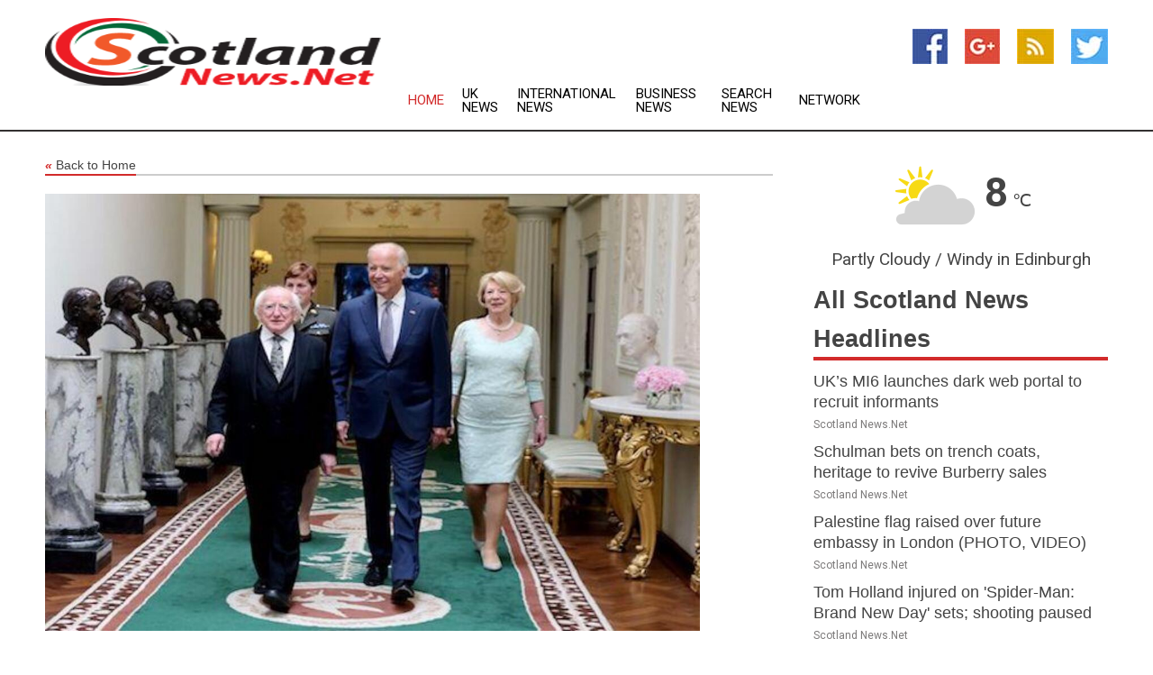

--- FILE ---
content_type: text/html; charset=utf-8
request_url: https://www.scotlandnews.net/news/273691585/us-president-joe-biden-set-to-visit-ireland-from-april-11
body_size: 13011
content:
<!doctype html>
<html lang="en">
<head>
    <meta name="Powered By" content="Kreatio Platform" />
  <link rel="canonical" href="https://www.scotlandnews.net/news/273691585/us-president-joe-biden-set-to-visit-ireland-from-april-11"/>
  <meta charset="utf-8"/>
  <meta http-equiv="X-UA-Compatible" content="IE=edge"/>
  <meta name="viewport" content="width=device-width, initial-scale=1, maximum-scale=1, user-scalable=no"/>
    <title>US President Joe Biden set to visit Ireland from April 11</title>
  <meta name="title" content="US President Joe Biden set to visit Ireland from April 11">
  <meta name="description" content="The local media is reporting that US President Joe Biden will visit Ireland from April 11 until April 15."/>
  <meta name="keywords" content="DUBLIN, Ireland, local media reporting, US President Joe Biden, visit Ireland, April 11 until April 15"/>
  <meta name="news_keywords" content="Scotland news, Scotland weather, map of Scotland, Scotland maps, Scotland map, map for Scotland, Scotland tourism, Scotland news, Scotland news papers, Scotland newspapers, newspapers, foreign exchange rates, foreign exchange, forex, markets, Scotland hotels, Scotland accommodation, Scotland motels" />
  <meta name="robots" content="index, follow" />
  <meta name="revisit-after" content="1 Day" />
  <meta property="og:title" content="US President Joe Biden set to visit Ireland from April 11" />
  <meta property="og:site_name" content="Scotland News" />
  <meta property="og:url" content="https://www.scotlandnews.net/news/273691585/us-president-joe-biden-set-to-visit-ireland-from-april-11" />
  <meta property="og:description" content="The local media is reporting that US President Joe Biden will visit Ireland from April 11 until April 15."/>
  <meta property="og:image" content="https://image.chitra.live/api/v1/wps/fb33569/60eab62a-c64b-4132-81a0-d42d49a8a80f/0/cus1680233814359-600x315.jpg" />
  <meta property="og:type" content="article" />
  <meta property="og:locale" content="en_US" />
  <meta name="twitter:card" content="summary_large_image" />
  <meta name="twitter:site" content="@Scotland News" />
  <meta name="twitter:title" content="US President Joe Biden set to visit Ireland from April 11" />
  <meta name="twitter:description" content="The local media is reporting that US President Joe Biden will visit Ireland from April 11 until April 15."/>
  <meta name="twitter:image" content="https://image.chitra.live/api/v1/wps/fb33569/60eab62a-c64b-4132-81a0-d42d49a8a80f/0/cus1680233814359-600x315.jpg" />

  <link rel="shortcut icon" href="https://assets.kreatio.net/web/newsnet/favicons/favicon.ico"/>
  <link rel="stylesheet" type="text/css" href="https://assets.kreatio.net/web/newsnet/css/foundation.min.css">
  <link rel="stylesheet" type="text/css" href="https://assets.kreatio.net/web/newsnet/css/red_style.css">
  <link rel="stylesheet" type="text/css" href="https://cdnjs.cloudflare.com/ajax/libs/font-awesome/4.6.3//css/font-awesome.css">
  <script src="https://assets.kreatio.net/web/newsnet/js/app.js"></script>
  <link rel="stylesheet" href="https://cdnjs.cloudflare.com/ajax/libs/tinymce/6.8.2/skins/ui/oxide/skin.min.css">
  <script async src='https://securepubads.g.doubleclick.net/tag/js/gpt.js'></script>
  <script src='https://www.google.com/recaptcha/api.js'></script>
  <script>window.googletag = window.googletag || {cmd: []};
  googletag.cmd.push(function () {
      googletag.defineSlot('/21806386006/Bigpond_TOP/uaenews.net', [[970, 250], [728, 90], [970, 90]], 'div-gpt-ad-3852326-1')
          .addService(googletag.pubads());
      googletag.defineSlot('/21806386006/Bigpond_TOP/uaenews.net', [[300, 250], [300, 600], [160, 600], [120, 600], [320, 50]], 'div-gpt-ad-3852326-2')
          .addService(googletag.pubads());
      googletag.defineOutOfPageSlot('/21806386006/Bigpond_TOP/uaenews.net', 'div-gpt-ad-3852326-3')
          .addService(googletag.pubads());
      googletag.defineSlot('/21806386006/Bigpond_TOP/uaenews.net', [[1, 1]], 'div-gpt-ad-3852326-4')
          .addService(googletag.pubads());

      googletag.pubads().enableSingleRequest();
      googletag.pubads().collapseEmptyDivs();
      googletag.pubads().setCentering(true);
      googletag.enableServices();
  });</script>
  <script async src="https://paht.tech/c/uaenews.net.js"></script>

  <script type="text/javascript">
      window._mNHandle = window._mNHandle || {};
      window._mNHandle.queue = window._mNHandle.queue || [];
      medianet_versionId = "3121199";
  </script>
    <!-- taboola-->
    <script type="text/javascript">
        window._taboola = window._taboola || [];
        _taboola.push({article: 'auto'});
        !function (e, f, u, i) {
            if (!document.getElementById(i)) {
                e.async = 1;
                e.src = u;
                e.id = i;
                f.parentNode.insertBefore(e, f);
            }
        }(document.createElement('script'),
            document.getElementsByTagName('script')[0],
            '//cdn.taboola.com/libtrc/newsnet-network/loader.js',
            'tb_loader_script');
        if (window.performance && typeof window.performance.mark == 'function') {
            window.performance.mark('tbl_ic');
        }
    </script>
    <!--taboola-->
  <style>
      .tox .tox-statusbar {
          display: none !important;
      }
      .red{
          color: red;
      }
      .text h1,
      .text h2,
      .text h3,
      .text h4,
      .text h5,
      .text h6{
          font-size: 24px !important;
          font-weight: 700 !important;
      }
  </style>
</head>
<body>
<!-- header -->
  <!-- Component :: Main-Header--> 
<div class="row expanded header">
  <div class="large-4 columns logo hide-for-small-only">
    <a href="/"><img src="https://assets.kreatio.net/nn_logos/scotland-news.png" alt="Scotland News"></a></div>

  <div class="large-6 columns navigation">
    <div class="title-bar show-for-small-only"
         data-responsive-toggle="navigation-menu" data-hide-for="medium">
      <button class="menu-icon" type="button" data-toggle></button>
      <div class="title-bar-title" style="margin: 0 20px;">
        <a href="/"><img width="200px" src="https://assets.kreatio.net/nn_logos/scotland-news.png"></a>
      </div>
    </div>
    <div class="top-bar" id="navigation-menu">
      <div class="top-bar-left">
        <ul class="dropdown menu" data-dropdown-menu>
          <li class="active"><a href="/">Home</a></li>
            <li>
              <a href="/category/uk-news">UK
                News</a>
            </li>
            <li>
              <a href="/category/breaking-international-news">International
                News</a>
            </li>
            <li>
              <a href="/category/breaking-business-news">Business
                News</a>
            </li>
          <li><a href="/archive">Search News</a></li>
          <li><a href="http://www.themainstreammedia.com/">Network</a></li>
        </ul>
      </div>
    </div>
  </div>

  <div class="large-2 columns socail_icon hide-for-small-only">
    <ul class="menu float-right">
      <li><a href="http://www.facebook.com/pages/Scotland-News/152906871422512" target="_blank"><img
        src="https://assets.kreatio.net/web/newsnet/images/facebook.jpg"
        alt="facebook"></a></li>
      <li><a href="https://plus.google.com/112474755722364908106" target="_blank"><img
        src="https://assets.kreatio.net/web/newsnet/images/google_pls.jpg"
        alt="google"></a></li>
      <li><a href="https://feeds.scotlandnews.net/rss/5ba58fd38447f467" target="_blank"><img
        src="https://assets.kreatio.net/web/newsnet/images/rss_feed.jpg"
        alt="rss"></a></li>
      <li><a href="https://twitter.com/scotland_news" target="_blank"><img
        src="https://assets.kreatio.net/web/newsnet/images/twitter.jpg"
        alt="twitter"></a></li>
    </ul>
      <!-- Component :: Header-Date--> 
<div class="remote_component" id = 587f77c1-772e-d205-d833-e133cfdf98e0></div>


  </div>
</div>


<!-- End of header -->

<!-- Ads -->
<div class="row expanded ad_temp">

  <!-- Ad 728x90 (TOP) -->
  <div
    class="large-12 medium-12 columns text-left top_add hide-for-small-only">

    <center>
      <div id='div-gpt-ad-3852326-1'>
        <script>
            googletag.cmd.push(function () {
                googletag.display('div-gpt-ad-3852326-1');
            });
        </script>
      </div>
    </center>

  </div>
  <!-- End of ad -->

</div>
<!-- End of ads -->


<div class="row expanded content">
  <div class="large-9 medium-8 columns left_content">
    <div class="row expanded breadcrum">
      <div class="large-12 medium-12 columns">
        <h4>
          <span><a href="/"><i>«</i>Back to Home</a></span>
        </h4>
      </div>
    </div>
    <div class="row expanded single_news">
  <div class="large-12 columns">
    <div class="article_image">
        <img src="https://image.chitra.live/api/v1/wps/d05d7b4/60eab62a-c64b-4132-81a0-d42d49a8a80f/0/cus1680233814359-1156x770.jpg" alt="US President Joe Biden set to visit Ireland from April 11" width="100%">
    </div>
    <div class="title_text">
      <h2>
        <a href="#">US President Joe Biden set to visit Ireland from April 11</a>
      </h2>
      <p>Robert Besser
        <br>31 Mar 2023, 12:13 GMT+
          </p>
    </div>
    <div class="detail_text">
      <div class="text">
            <p>DUBLIN, Ireland: The local media is reporting that US President Joe Biden will visit Ireland from April 11 until April 15.</p><p>Further, he will spend one day in Belfast, on April 11, and the remaining time in the Republic.</p><p>Initial reports said that Biden will speak at Trinity College, and possibly Collins Barracks and College Green.</p><p>Former US President Barack Obama delivered a speech at College Green in 2011.</p><p>Biden is believed to also plan to visit family members in Mayo and Louth.</p><p>Early in March, Biden confirmed that he would visit Ireland.</p><p>The visit to Ireland follows Biden being invited by British prime minister Rishi Sunak to make the trip to mark the 25th anniversary of the Good Friday Agreement in April.</p><p>In New York in March, to mark the 25th anniversary of the Good Friday Agreement, Tanaiste Micheal Martin acknowledged that Biden would visit Ireland in April.</p><p>At that time, Taoiseach Leo Varadkar added that Biden's visit would be "good news."</p>
        <p></p>
      </div>
    </div>
  </div>
  <div class="large-12 medium-12 columns share_icon">
    <h3>
      <span><a href="#">Share article:</a></span>
    </h3>
    <div class="sharethis-inline-share-buttons"></div>
  </div>
  <div class="large-12 medium-12 columns hide-for-small-only">
    <div class="detail_text">
      <div id="contentad338226"></div>
      <script type="text/javascript">
          (function (d) {
              var params =
                  {
                      id: "d5a9be96-e246-4ac5-9d21-4b034439109c",
                      d: "ZGVsaGluZXdzLm5ldA==",
                      wid: "338226",
                      cb: (new Date()).getTime()
                  };

              var qs = [];
              for (var key in params) qs.push(key + '=' + encodeURIComponent(params[key]));
              var s = d.createElement('script');
              s.type = 'text/javascript';
              s.async = true;
              var p = 'https:' == document.location.protocol ? 'https' : 'http';
              s.src = p + "://api.content-ad.net/Scripts/widget2.aspx?" + qs.join('&');
              d.getElementById("contentad338226").appendChild(s);
          })(document);
      </script>
    </div>
  </div>
</div>

    <div class="column row collapse show-for-small-only">
      <div class="large-12 medium-12 columns">

        <div id='div-gpt-ad-3852326-2'>
          <script>
              googletag.cmd.push(function() {
                  googletag.display('div-gpt-ad-3852326-2');
              });
          </script>
        </div>

      </div>
    </div>
    <!-- Ad 600x250 -->
    <div class="row column collapse">
      <div class="large-12 medium-12 columns">

        <div id="318873353">
          <script type="text/javascript">
              try {
                  window._mNHandle.queue.push(function (){
                      window._mNDetails.loadTag("318873353", "600x250", "318873353");
                  });
              }
              catch (error) {}
          </script>
        </div>

      </div>
    </div>
    <!-- End of ad -->
    <!-- Taboola -->
    <div class="row column collapse">
  <div class="large-12 medium-12 columns">

    <div id="taboola-below-article-thumbnails"></div>
    <script type="text/javascript">
        window._taboola = window._taboola || [];
        _taboola.push({
            mode: 'alternating-thumbnails-a',
            container: 'taboola-below-article-thumbnails',
            placement: 'Below Article Thumbnails',
            target_type: 'mix'
        });
    </script>

  </div>
</div>

    <!-- Taboola -->
    <div class="row expanded moreus_news" ng-controller="MoreCtrl">
  <div class="large-12 medium-12 columns">
    <h3><span>More Scotland News</span></h3>
    <a href="/category/scotland-news" class="access_more">Access More</a>
  </div>
    <div class="large-6 columns">
        <div class="media-object">
          <div class="media-object-section">
            <a href="/news/278589134/uk-s-mi6-launches-dark-web-portal-to-recruit-informants">
              <img src="https://image.chitra.live/api/v1/wps/2f82c93/7067bf3b-b7fd-43b5-b7d4-18214f3dffc8/2/6-MI6-200x200.jpg" width="153px">
            </a>
          </div>
          <div class="media-object-section">
            <h5><a title="" href="/news/278589134/uk-s-mi6-launches-dark-web-portal-to-recruit-informants">UK’s MI6 launches dark web portal to recruit informants</a>
</h5>
            <p class="date">Scotland News.Net</p>
          </div>
        </div>
        <div class="media-object">
          <div class="media-object-section">
            <a href="/news/278586756/schulman-bets-on-trench-coats-heritage-to-revive-burberry-sales">
              <img src="https://image.chitra.live/api/v1/wps/c789c78/605e1f77-9874-4d86-acce-46cee452addb/1/Burberry-Oslo-2-200x200.jpg" width="153px">
            </a>
          </div>
          <div class="media-object-section">
            <h5><a title="" href="/news/278586756/schulman-bets-on-trench-coats-heritage-to-revive-burberry-sales">Schulman bets on trench coats, heritage to revive Burberry sales</a>
</h5>
            <p class="date">Scotland News.Net</p>
          </div>
        </div>
        <div class="media-object">
          <div class="media-object-section">
            <a href="/news/278594114/palestine-flag-raised-over-future-embassy-in-london-photo-video">
              <img src="https://image.chitra.live/api/v1/wps/c86bcb3/1cce746a-2cfb-4e78-975f-0e391dabd38d/0/NjI5Njg0YTMtNGI-200x200.jpg" width="153px">
            </a>
          </div>
          <div class="media-object-section">
            <h5><a title="" href="/news/278594114/palestine-flag-raised-over-future-embassy-in-london-photo-video">Palestine flag raised over future embassy in London (PHOTO, VIDEO)</a>
</h5>
            <p class="date">Scotland News.Net</p>
          </div>
        </div>
        <div class="media-object">
          <div class="media-object-section">
            <a href="/news/278592610/tom-holland-injured-on-spider-man-brand-new-day-sets-shooting-paused">
              <img src="https://image.chitra.live/api/v1/wps/1a545ca/7d4a0e45-aefa-4a06-9d84-8f7167d3094d/0/ANI-20250922053000-200x200.jpg" width="153px">
            </a>
          </div>
          <div class="media-object-section">
            <h5><a title="" href="/news/278592610/tom-holland-injured-on-spider-man-brand-new-day-sets-shooting-paused">Tom Holland injured on &#39;Spider-Man: Brand New Day&#39; sets; shooting paused</a>
</h5>
            <p class="date">Scotland News.Net</p>
          </div>
        </div>
        <div class="media-object">
          <div class="media-object-section">
            <a href="/news/278591128/feel-at-home-here-scottish-first-minister-welcomes-palestinians-arriving-for-medical-treatment">
              <img src="https://image.chitra.live/api/v1/wps/ba292ee/e83e155b-99bd-40d6-85ac-dfc92563eac4/0/ANI-20250921091814-200x200.jpg" width="153px">
            </a>
          </div>
          <div class="media-object-section">
            <h5><a title="" href="/news/278591128/feel-at-home-here-scottish-first-minister-welcomes-palestinians-arriving-for-medical-treatment">&quot;Feel at home here&quot;: Scottish First Minister welcomes Palestinians arriving for medical treatment</a>
</h5>
            <p class="date">Scotland News.Net</p>
          </div>
        </div>
        <div class="media-object">
          <div class="media-object-section">
            <a href="/news/278587213/world-insights-trump-britain-visit-leaves-unsettling-tech-pact-lingering-disputes">
              <img src="https://image.chitra.live/api/v1/wps/d8b6c39/ed8e85ad-6910-45f5-9f7b-b478dd51147d/0/XxjidwE000019-20250919-CBMFN0A001-200x200.jpg" width="153px">
            </a>
          </div>
          <div class="media-object-section">
            <h5><a title="" href="/news/278587213/world-insights-trump-britain-visit-leaves-unsettling-tech-pact-lingering-disputes">World Insights: Trump&#39;s Britain visit leaves unsettling tech pact, lingering disputes</a>
</h5>
            <p class="date">Scotland News.Net</p>
          </div>
        </div>
        <div class="media-object">
          <div class="media-object-section">
            <a href="/news/278493645/uk-scientists-find-genes-linked-with-chronic-fatigue-syndrome">
              <img src="https://image.chitra.live/api/v1/wps/cfe8d01/3b9830da-c758-4d9f-95d4-c178a9f72c70/0/MDI5NDIwZWMtZjI-200x200.jpg" width="153px">
            </a>
          </div>
          <div class="media-object-section">
            <h5><a title="" href="/news/278493645/uk-scientists-find-genes-linked-with-chronic-fatigue-syndrome">UK scientists find genes linked with chronic fatigue syndrome</a>
</h5>
            <p class="date">Scotland News.Net</p>
          </div>
        </div>
        <div class="media-object">
          <div class="media-object-section">
            <a href="/news/278590300/england-grind-down-france-to-reach-world-cup-final">
              <img src="https://image.chitra.live/api/v1/wps/35f3332/b0a1e443-ff7f-4de9-af93-b588ecdb86c1/0/NjZjYTIxNDAtYTl-200x200.jpg" width="153px">
            </a>
          </div>
          <div class="media-object-section">
            <h5><a title="" href="/news/278590300/england-grind-down-france-to-reach-world-cup-final">England grind down France to reach World Cup final</a>
</h5>
            <p class="date">Scotland News.Net</p>
          </div>
        </div>
        <div class="media-object">
          <div class="media-object-section">
            <a href="/news/278597719/inbox-that-how-this-needs-to-work">
              <img src="https://image.chitra.live/api/v1/wps/7fdbffb/13c2e9c1-c790-45dc-82cf-183881193ffd/0/OGNmYTI2NGYtYWQ-200x200.jpg" width="153px">
            </a>
          </div>
          <div class="media-object-section">
            <h5><a title="" href="/news/278597719/inbox-that-how-this-needs-to-work">Inbox: That&#39;s how this needs to work</a>
</h5>
            <p class="date">Scotland News.Net</p>
          </div>
        </div>
        <div class="media-object">
          <div class="media-object-section">
            <a href="/news/278596830/4k-of-illegal-tobacco-and-cigarettes-seized-in-buckie-and-elgin">
              <img src="https://image.chitra.live/api/v1/wps/019da29/25c56faa-8e8d-4b85-9aa4-79daea69c6f5/0/spr1758684876217-200x200.jpg" width="153px">
            </a>
          </div>
          <div class="media-object-section">
            <h5><a title="" target="_blank" href="https://www.pressandjournal.co.uk/fp/news/6856618/illegal-tobacco-seized-in-buckie-and-elgin/">4k of illegal tobacco and cigarettes seized in Buckie and Elgin</a>
</h5>
            <p class="date">Scotland News.Net</p>
          </div>
        </div>
        <div class="media-object">
          <div class="media-object-section">
            <a href="/news/278596783/snp-government-alexander-dennis-moves-a-very-big-deal-the-herald">
              <img src="https://image.chitra.live/api/v1/wps/021550d/50b19a7d-7cf7-4440-835d-6b8ef08cccdc/0/spr1758683220926-200x200.jpg" width="153px">
            </a>
          </div>
          <div class="media-object-section">
            <h5><a title="" target="_blank" href="https://www.heraldscotland.com/politics/holyrood/25481846.snp-government-alexander-dennis-moves-big-deal/?ref=rss">SNP government Alexander Dennis moves a very big deal - The Herald</a>
</h5>
            <p class="date">Scotland News.Net</p>
          </div>
        </div>
    </div>
    <div class="large-6 columns">
        <div class="media-object">
          <div class="media-object-section">
            <a href="/news/278596782/mouldy-homes-still-pass-39-fit-to-live-in-39-test-under-scots-law-loophole-the-herald">
              <img src="https://image.chitra.live/api/v1/wps/1cf8feb/44a9f0da-de21-4fa6-880a-b5eb53733b51/0/spr1758683217503-200x200.jpg" width="153px">
            </a>
          </div>
          <div class="media-object-section">
            <h5><a title="" target="_blank" href="https://www.heraldscotland.com/news/25486612.mouldy-homes-still-pass-fit-live-in-test-scots-law-loophole/?ref=rss">Mouldy homes still pass &#39;fit to live in&#39; test under Scots law loophole - The Herald</a>
</h5>
            <p class="date">Scotland News.Net</p>
          </div>
        </div>
        <div class="media-object">
          <div class="media-object-section">
            <a href="/news/278596781/old-toll-bar-case-shows-need-for-workers-bill-says-lawyer-the-herald">
              <img src="https://image.chitra.live/api/v1/wps/6e408ef/3274bf29-a39b-4206-8162-05cf15174060/0/spr1758683212015-200x200.jpg" width="153px">
            </a>
          </div>
          <div class="media-object-section">
            <h5><a title="" target="_blank" href="https://www.heraldscotland.com/news/25481192.old-toll-bar-case-shows-need-workers-bill-says-lawyer/?ref=rss">Old Toll Bar case shows need for workers bill, says lawyer - The Herald</a>
</h5>
            <p class="date">Scotland News.Net</p>
          </div>
        </div>
        <div class="media-object">
          <div class="media-object-section">
            <a href="/news/278596780/ian-blackford-shipbuilding-renaissance-is-not-the-end-of-the-story-the-herald">
              <img src="https://image.chitra.live/api/v1/wps/09625f9/2405ee74-7d14-4655-afc7-84e4d6cd12dc/0/spr1758683209115-200x200.jpg" width="153px">
            </a>
          </div>
          <div class="media-object-section">
            <h5><a title="" target="_blank" href="https://www.heraldscotland.com/politics/viewpoint/25486629.ian-blackford-shipbuilding-renaissance-not-end-story/?ref=rss">Ian Blackford- Shipbuilding renaissance is not the end of the story - The Herald</a>
</h5>
            <p class="date">Scotland News.Net</p>
          </div>
        </div>
        <div class="media-object">
          <div class="media-object-section">
            <a href="/news/278596779/glasgow-investment-company-boss-bill-nixon-reveals-plans-the-herald">
              <img src="https://image.chitra.live/api/v1/wps/a9b8b37/bd413dd9-c7f8-455e-a6bb-d49d73470ddc/0/spr1758683186287-200x200.jpg" width="153px">
            </a>
          </div>
          <div class="media-object-section">
            <h5><a title="" target="_blank" href="https://www.heraldscotland.com/news/25486678.glasgow-private-equity-house-boss-bill-nixon-reveals-plans/?ref=rss">Glasgow investment company boss Bill Nixon reveals plans - The Herald</a>
</h5>
            <p class="date">Scotland News.Net</p>
          </div>
        </div>
        <div class="media-object">
          <div class="media-object-section">
            <a href="/news/278596778/fighting-talk-and-shoulder-grabs-deserve-order-of-the-boot-the-herald">
              <img src="https://image.chitra.live/api/v1/wps/31fbfc5/dbc3b8bb-432a-48ff-8df4-d1f6b7d9709e/0/spr1758683179690-200x200.jpg" width="153px">
            </a>
          </div>
          <div class="media-object-section">
            <h5><a title="" target="_blank" href="https://www.heraldscotland.com/opinion/25483445.fighting-talk-shoulder-grabs-deserve-order-boot/?ref=rss">Fighting talk and shoulder grabs deserve order of the boot - The Herald</a>
</h5>
            <p class="date">Scotland News.Net</p>
          </div>
        </div>
        <div class="media-object">
          <div class="media-object-section">
            <a href="/news/278596777/why-we-39-re-exploring-scotland-39-s-defence-future-the-herald">
              <img src="https://image.chitra.live/api/v1/wps/c1b58a0/23490ed1-d4c0-4e27-8886-3fb67539f13d/0/spr1758683175777-200x200.jpg" width="153px">
            </a>
          </div>
          <div class="media-object-section">
            <h5><a title="" target="_blank" href="https://www.heraldscotland.com/news/25489579.exploring-scotlands-defence-future/?ref=rss">Why we&#39;re exploring Scotland&#39;s Defence Future - The Herald</a>
</h5>
            <p class="date">Scotland News.Net</p>
          </div>
        </div>
        <div class="media-object">
          <div class="media-object-section">
            <a href="/news/278596776/setting-the-netflix-narrative-for-economic-recovery-the-herald">
              <img src="https://image.chitra.live/api/v1/wps/1c00c3e/75d651cb-08cb-4684-9a20-3b46ac5edc90/0/spr1758683154080-200x200.jpg" width="153px">
            </a>
          </div>
          <div class="media-object-section">
            <h5><a title="" target="_blank" href="https://www.heraldscotland.com/opinion/25478692.setting-netflix-narrative-economic-recovery/?ref=rss">Setting the Netflix narrative for economic recovery - The Herald</a>
</h5>
            <p class="date">Scotland News.Net</p>
          </div>
        </div>
        <div class="media-object">
          <div class="media-object-section">
            <a href="/news/278596775/these-are-the-security-threats-we-should-really-worry-about-the-herald">
              <img src="https://image.chitra.live/api/v1/wps/fe6d23f/3ecac77e-b7f3-4752-979f-797609bf09e6/0/spr1758683151202-200x200.jpg" width="153px">
            </a>
          </div>
          <div class="media-object-section">
            <h5><a title="" target="_blank" href="https://www.heraldscotland.com/politics/holyrood/25481735.security-threats-really-worry/?ref=rss">These are the security threats we should really worry about - The Herald</a>
</h5>
            <p class="date">Scotland News.Net</p>
          </div>
        </div>
        <div class="media-object">
          <div class="media-object-section">
            <a href="/news/278596774/reeves-39-borrowing-targets-are-slipping-and-so-is-economic-sense-the-herald">
              <img src="https://image.chitra.live/api/v1/wps/09ddf68/76e5bb50-c397-4ea6-8e4d-cce3c4762dbf/0/spr1758683145165-200x200.jpg" width="153px">
            </a>
          </div>
          <div class="media-object-section">
            <h5><a title="" target="_blank" href="https://www.heraldscotland.com/politics/viewpoint/25478400.reeves-borrowing-targets-slipping---economic-sense/?ref=rss">Reeves&#39; borrowing targets are slipping  and so is economic sense - The Herald</a>
</h5>
            <p class="date">Scotland News.Net</p>
          </div>
        </div>
        <div class="media-object">
          <div class="media-object-section">
            <a href="/news/278596773/beeks-financial-in-share-price-boost-from-canadian-tie-up-the-herald">
              <img src="https://image.chitra.live/api/v1/wps/9a8e250/7f21c5a6-1b43-403c-906a-8b8ed710463b/0/spr1758683141103-200x200.jpg" width="153px">
            </a>
          </div>
          <div class="media-object-section">
            <h5><a title="" target="_blank" href="https://www.heraldscotland.com/news/25485286.beeks-financial-share-price-boost-canadian-tie-up/?ref=rss">Beeks Financial in share price boost from Canadian tie-up - The Herald</a>
</h5>
            <p class="date">Scotland News.Net</p>
          </div>
        </div>
    </div>
</div>

    <div class="column row collapse show-for-small-only">
      <div class="large-12 medium-12 columns">

        <div id='div-gpt-ad-3852326-2'>
          <script>
              googletag.cmd.push(function() {
                  googletag.display('div-gpt-ad-3852326-2');
              });
          </script>
        </div>

      </div>
    </div>
    <div class="row expanded">
      <div class="large-12 medium-12 columns">
        <div class="row expanded signupnws">
          <div class="large-6 columns">
            <h2>Sign up for Scotland News</h2>
            <p>a daily newsletter full of things to discuss over
              drinks.and the great thing is that it's on the house!</p>
          </div>
          <div class="large-6 columns">
            <form
              action="https://subscription.themainstreammedia.com/?p=subscribe"
              method="post">
              <input type="text" name="email" placeholder="Your email address"
                     required>
              <button type="submit" class="button">Submit</button>
            </form>
          </div>
        </div>
      </div>
    </div>
    <div class="row expanded single_news">
      <div
        class="large-12 medium-12 columns text-center hide-for-small-only">
        <div class="detail_text"></div>
      </div>
    </div>
  </div>
  <!-- Side bar -->
    <div class="large-3 medium-4 columns right_sidebar">
    <!-- weather -->
      <!-- Component :: Weather-Block--> 
<div class="remote_component" id = 9690c96f-dc4b-9209-9a32-98af0c17491b></div>


    <!-- End of weather -->

    <!-- All headlines -->
    <div class="row column headline">
  <div class="large-12 medium-12 columns">
    <h3>
      <span><a href="/category/scotland-news">All Scotland News Headlines</a></span>
    </h3>
    <div class="outer_head">
        <div class="single_head">
          <h6>
            <a title="" href="/news/278589134/uk-s-mi6-launches-dark-web-portal-to-recruit-informants">UK’s MI6 launches dark web portal to recruit informants</a>

          </h6>
          <p class="date">Scotland News.Net</p>
        </div>
        <div class="single_head">
          <h6>
            <a title="" href="/news/278586756/schulman-bets-on-trench-coats-heritage-to-revive-burberry-sales">Schulman bets on trench coats, heritage to revive Burberry sales</a>

          </h6>
          <p class="date">Scotland News.Net</p>
        </div>
        <div class="single_head">
          <h6>
            <a title="" href="/news/278594114/palestine-flag-raised-over-future-embassy-in-london-photo-video">Palestine flag raised over future embassy in London (PHOTO, VIDEO)</a>

          </h6>
          <p class="date">Scotland News.Net</p>
        </div>
        <div class="single_head">
          <h6>
            <a title="" href="/news/278592610/tom-holland-injured-on-spider-man-brand-new-day-sets-shooting-paused">Tom Holland injured on &#39;Spider-Man: Brand New Day&#39; sets; shooting paused</a>

          </h6>
          <p class="date">Scotland News.Net</p>
        </div>
        <div class="single_head">
          <h6>
            <a title="" href="/news/278591128/feel-at-home-here-scottish-first-minister-welcomes-palestinians-arriving-for-medical-treatment">&quot;Feel at home here&quot;: Scottish First Minister welcomes Palestinians arriving for medical treatment</a>

          </h6>
          <p class="date">Scotland News.Net</p>
        </div>
        <div class="single_head">
          <h6>
            <a title="" href="/news/278587213/world-insights-trump-britain-visit-leaves-unsettling-tech-pact-lingering-disputes">World Insights: Trump&#39;s Britain visit leaves unsettling tech pact, lingering disputes</a>

          </h6>
          <p class="date">Scotland News.Net</p>
        </div>
        <div class="single_head">
          <h6>
            <a title="" href="/news/278493645/uk-scientists-find-genes-linked-with-chronic-fatigue-syndrome">UK scientists find genes linked with chronic fatigue syndrome</a>

          </h6>
          <p class="date">Scotland News.Net</p>
        </div>
        <div class="single_head">
          <h6>
            <a title="" href="/news/278590300/england-grind-down-france-to-reach-world-cup-final">England grind down France to reach World Cup final</a>

          </h6>
          <p class="date">Scotland News.Net</p>
        </div>
        <div class="single_head">
          <h6>
            <a title="" href="/news/278597719/inbox-that-how-this-needs-to-work">Inbox: That&#39;s how this needs to work</a>

          </h6>
          <p class="date">Scotland News.Net</p>
        </div>
        <div class="single_head">
          <h6>
            <a title="" target="_blank" href="https://www.pressandjournal.co.uk/fp/news/6856618/illegal-tobacco-seized-in-buckie-and-elgin/">4k of illegal tobacco and cigarettes seized in Buckie and Elgin</a>

          </h6>
          <p class="date">Scotland News.Net</p>
        </div>
        <div class="single_head">
          <h6>
            <a title="" target="_blank" href="https://www.heraldscotland.com/politics/holyrood/25481846.snp-government-alexander-dennis-moves-big-deal/?ref=rss">SNP government Alexander Dennis moves a very big deal - The Herald</a>

          </h6>
          <p class="date">Scotland News.Net</p>
        </div>
        <div class="single_head">
          <h6>
            <a title="" target="_blank" href="https://www.heraldscotland.com/news/25486612.mouldy-homes-still-pass-fit-live-in-test-scots-law-loophole/?ref=rss">Mouldy homes still pass &#39;fit to live in&#39; test under Scots law loophole - The Herald</a>

          </h6>
          <p class="date">Scotland News.Net</p>
        </div>
        <div class="single_head">
          <h6>
            <a title="" target="_blank" href="https://www.heraldscotland.com/news/25481192.old-toll-bar-case-shows-need-workers-bill-says-lawyer/?ref=rss">Old Toll Bar case shows need for workers bill, says lawyer - The Herald</a>

          </h6>
          <p class="date">Scotland News.Net</p>
        </div>
        <div class="single_head">
          <h6>
            <a title="" target="_blank" href="https://www.heraldscotland.com/politics/viewpoint/25486629.ian-blackford-shipbuilding-renaissance-not-end-story/?ref=rss">Ian Blackford- Shipbuilding renaissance is not the end of the story - The Herald</a>

          </h6>
          <p class="date">Scotland News.Net</p>
        </div>
        <div class="single_head">
          <h6>
            <a title="" target="_blank" href="https://www.heraldscotland.com/news/25486678.glasgow-private-equity-house-boss-bill-nixon-reveals-plans/?ref=rss">Glasgow investment company boss Bill Nixon reveals plans - The Herald</a>

          </h6>
          <p class="date">Scotland News.Net</p>
        </div>
        <div class="single_head">
          <h6>
            <a title="" target="_blank" href="https://www.heraldscotland.com/opinion/25483445.fighting-talk-shoulder-grabs-deserve-order-boot/?ref=rss">Fighting talk and shoulder grabs deserve order of the boot - The Herald</a>

          </h6>
          <p class="date">Scotland News.Net</p>
        </div>
        <div class="single_head">
          <h6>
            <a title="" target="_blank" href="https://www.heraldscotland.com/news/25489579.exploring-scotlands-defence-future/?ref=rss">Why we&#39;re exploring Scotland&#39;s Defence Future - The Herald</a>

          </h6>
          <p class="date">Scotland News.Net</p>
        </div>
        <div class="single_head">
          <h6>
            <a title="" target="_blank" href="https://www.heraldscotland.com/opinion/25478692.setting-netflix-narrative-economic-recovery/?ref=rss">Setting the Netflix narrative for economic recovery - The Herald</a>

          </h6>
          <p class="date">Scotland News.Net</p>
        </div>
        <div class="single_head">
          <h6>
            <a title="" target="_blank" href="https://www.heraldscotland.com/politics/holyrood/25481735.security-threats-really-worry/?ref=rss">These are the security threats we should really worry about - The Herald</a>

          </h6>
          <p class="date">Scotland News.Net</p>
        </div>
        <div class="single_head">
          <h6>
            <a title="" target="_blank" href="https://www.heraldscotland.com/politics/viewpoint/25478400.reeves-borrowing-targets-slipping---economic-sense/?ref=rss">Reeves&#39; borrowing targets are slipping  and so is economic sense - The Herald</a>

          </h6>
          <p class="date">Scotland News.Net</p>
        </div>
        <div class="single_head">
          <h6>
            <a title="" target="_blank" href="https://www.heraldscotland.com/news/25485286.beeks-financial-share-price-boost-canadian-tie-up/?ref=rss">Beeks Financial in share price boost from Canadian tie-up - The Herald</a>

          </h6>
          <p class="date">Scotland News.Net</p>
        </div>
        <div class="single_head">
          <h6>
            <a title="" target="_blank" href="https://www.heraldscotland.com/news/25480436.relentless-pressure-hits-profits-glasgow-firm-scot-jcb/?ref=rss">&#39;Relentless&#39; pressure hits profits at Glasgow firm Scot JCB - The Herald</a>

          </h6>
          <p class="date">Scotland News.Net</p>
        </div>
        <div class="single_head">
          <h6>
            <a title="" target="_blank" href="https://www.heraldscotland.com/news/25486168.plans-new-care-homes-historic-edinburgh-site-revealed/?ref=rss">Plans for new care homes at historic Edinburgh site revealed - The Herald</a>

          </h6>
          <p class="date">Scotland News.Net</p>
        </div>
        <div class="single_head">
          <h6>
            <a title="" target="_blank" href="https://www.heraldscotland.com/news/25475611.cash-flow-problems-hit-205-year-old-scottish-family-firm/?ref=rss">Cash flow problems hit 205-year-old Scottish family firm - The Herald</a>

          </h6>
          <p class="date">Scotland News.Net</p>
        </div>
        <div class="single_head">
          <h6>
            <a title="" target="_blank" href="https://www.heraldscotland.com/news/25481652.scots-councils-allowed-break-homeless-laws-with-impunity/?ref=rss">Why are Scots councils allowed to break homeless laws &#39;with impunity&#39;&amp;quest; - The Herald</a>

          </h6>
          <p class="date">Scotland News.Net</p>
        </div>
        <div class="single_head">
          <h6>
            <a title="" target="_blank" href="https://www.heraldscotland.com/news/25486662.nearly-750-000-scots-homes-not-fit-human-habitation/?ref=rss">Why are there nearly 750,000 Scots homes not fit for human habitation&amp;quest; - The Herald</a>

          </h6>
          <p class="date">Scotland News.Net</p>
        </div>
        <div class="single_head">
          <h6>
            <a title="" target="_blank" href="https://www.heraldscotland.com/business_hq/25477095.scotlands-defence-future---find-articles-series/?ref=rss">Scotlands Defence Future  Find all articles in the series here - The Herald</a>

          </h6>
          <p class="date">Scotland News.Net</p>
        </div>
        <div class="single_head">
          <h6>
            <a title="" target="_blank" href="https://www.heraldscotland.com/news/25486276.financing-secured-best-view-world-golf/?ref=rss">Financing secured for the &#39;best view in world golf&#39; - The Herald</a>

          </h6>
          <p class="date">Scotland News.Net</p>
        </div>
        <div class="single_head">
          <h6>
            <a title="" target="_blank" href="https://www.heraldscotland.com/news/25479615.pension-uncertainty-lingers-autumn-budget-approaches/?ref=rss">Pension uncertainty lingers as Autumn Budget approaches - The Herald</a>

          </h6>
          <p class="date">Scotland News.Net</p>
        </div>
        <div class="single_head">
          <h6>
            <a title="" target="_blank" href="https://www.heraldscotland.com/news/25485760.new-future-planned-historic-girls-school-edinburgh/?ref=rss">New future planned for historic girls&#39; school in Edinburgh - The Herald</a>

          </h6>
          <p class="date">Scotland News.Net</p>
        </div>
        <div class="single_head">
          <h6>
            <a title="" target="_blank" href="https://www.heraldscotland.com/opinion/25486825.dear-fiona-hyslop-enough-talking-now-can-action/?ref=rss">Dear Fiona Hyslop- That&#39;s enough talking. Now can we have action&amp;quest; - The Herald</a>

          </h6>
          <p class="date">Scotland News.Net</p>
        </div>
        <div class="single_head">
          <h6>
            <a title="" target="_blank" href="https://www.heraldscotland.com/opinion/25469838.addressing-problems-people-remote-rural-scotland/?ref=rss">Addressing the problems of people in remote and rural Scotland - The Herald</a>

          </h6>
          <p class="date">Scotland News.Net</p>
        </div>
        <div class="single_head">
          <h6>
            <a title="" target="_blank" href="https://www.heraldscotland.com/news/25481159.fourth-horseman-chancellors-apocalypse-looms-reeves/?ref=rss">Fourth horseman of Chancellor&#39;s apocalypse looms over Reeves - The Herald</a>

          </h6>
          <p class="date">Scotland News.Net</p>
        </div>
        <div class="single_head">
          <h6>
            <a title="" target="_blank" href="https://www.heraldscotland.com/news/25481858.dundee-law-firm-thorntons-secures-permanent-aberdeen-base/?ref=rss">Dundee law firm Thorntons secures permanent Aberdeen base - The Herald</a>

          </h6>
          <p class="date">Scotland News.Net</p>
        </div>
        <div class="single_head">
          <h6>
            <a title="" target="_blank" href="https://www.heraldscotland.com/news/25481451.uk-shrinking-military-risks-starmers-battle-ready-focus/?ref=rss">UK shrinking military risks Starmer&#39;s battle ready focus - The Herald</a>

          </h6>
          <p class="date">Scotland News.Net</p>
        </div>
        <div class="single_head">
          <h6>
            <a title="" target="_blank" href="https://www.heraldscotland.com/news/25478870.scotlands-orchards-targeted-apple-thieves-steal-fruit/?ref=rss">Scotlands orchards targeted as apple thieves steal fruit - The Herald</a>

          </h6>
          <p class="date">Scotland News.Net</p>
        </div>
        <div class="single_head">
          <h6>
            <a title="" target="_blank" href="https://www.heraldscotland.com/news/25479661.road-net-zero-scotlands-new-power-lines-explained/?ref=rss">Road to net zero- Scotlands new power lines explained - The Herald</a>

          </h6>
          <p class="date">Scotland News.Net</p>
        </div>
        <div class="single_head">
          <h6>
            <a title="" target="_blank" href="https://www.heraldscotland.com/news/25486768.scotland-may-miss-defence-boost-without-shipbuilding-reform/?ref=rss">Scotland risks losing shipbuilding billions without finance reform - The Herald</a>

          </h6>
          <p class="date">Scotland News.Net</p>
        </div>
        <div class="single_head">
          <h6>
            <a title="" target="_blank" href="https://www.heraldscotland.com/politics/viewpoint/25484708.scotland-miss-england-eyes-nuclear-jobs-boost/?ref=rss">SNP ban on nuclear plants will see Scottish jobs lost to England - The Herald</a>

          </h6>
          <p class="date">Scotland News.Net</p>
        </div>
        <div class="single_head">
          <h6>
            <a title="" target="_blank" href="https://www.heraldscotland.com/opinion/25480919.edinburghs-west-town-can-get-tech-revolution/?ref=rss">Edinburgh&#39;s West Town can get in on the tech revolution - The Herald</a>

          </h6>
          <p class="date">Scotland News.Net</p>
        </div>
        <div class="single_head">
          <h6>
            <a title="" target="_blank" href="https://www.heraldscotland.com/news/25481257.40-000-homeless-law-breaks-scotgov-housing-emergency-branded-sham/?ref=rss">40,000 homeless law breaks as ScotGov housing emergency branded sham - The Herald</a>

          </h6>
          <p class="date">Scotland News.Net</p>
        </div>
        <div class="single_head">
          <h6>
            <a title="" target="_blank" href="https://www.heraldscotland.com/news/25485539.petition-launched-proposed-80-mile-diversion-highlands/?ref=rss">Petition launched over proposed 80-mile diversion in Highlands - The Herald</a>

          </h6>
          <p class="date">Scotland News.Net</p>
        </div>
        <div class="single_head">
          <h6>
            <a title="" target="_blank" href="https://www.heraldscotland.com/news/25486698.george-allison-scotlands-shipbuilding-renaissance/?ref=rss">George Allison- Inside Scotland&#39;s shipbuilding revival - The Herald</a>

          </h6>
          <p class="date">Scotland News.Net</p>
        </div>
        <div class="single_head">
          <h6>
            <a title="" target="_blank" href="https://www.heraldscotland.com/opinion/25482015.ferries-trains-automobiles---sequel-isnt-funny/?ref=rss">Ferries, trains and automobiles - a sequel that isn&#39;t funny - The Herald</a>

          </h6>
          <p class="date">Scotland News.Net</p>
        </div>
        <div class="single_head">
          <h6>
            <a title="" target="_blank" href="https://www.heraldscotland.com/opinion/25486799.must-go-mere-recognition-palestinian-state/?ref=rss">We must go further than mere recognition of Palestinian state - The Herald</a>

          </h6>
          <p class="date">Scotland News.Net</p>
        </div>
        <div class="single_head">
          <h6>
            <a title="" target="_blank" href="https://www.heraldscotland.com/news/25488219.uisenis-wind-farm-plan-isle-lewis-gets-green-light/?ref=rss">Uisenis wind farm plan for Isle of Lewis gets the green light - The Herald</a>

          </h6>
          <p class="date">Scotland News.Net</p>
        </div>
        <div class="single_head">
          <h6>
            <a title="" target="_blank" href="https://www.heraldscotland.com/life_style/25469604.technology-versatile-music-hub---fiio-m21-digital-audio-player/?ref=rss">Technology- A versatile music hub - the FiiO M21 Digital Audio Player - The Herald</a>

          </h6>
          <p class="date">Scotland News.Net</p>
        </div>
        <div class="single_head">
          <h6>
            <a title="" target="_blank" href="https://www.heraldscotland.com/news/25488474.b-q-screwfix-lead-strong-first-half-kingfisher/?ref=rss">B&amp;Q and Screwfix lead strong first half at Kingfisher - The Herald</a>

          </h6>
          <p class="date">Scotland News.Net</p>
        </div>
        <div class="single_head">
          <h6>
            <a title="" target="_blank" href="https://www.heraldscotland.com/news/25481837.octo-group-combines-technology-personal-touch/?ref=rss">Octo Group combines technology with the personal touch - The Herald</a>

          </h6>
          <p class="date">Scotland News.Net</p>
        </div>
        <div class="single_head">
          <h6>
            <a title="" target="_blank" href="https://www.heraldscotland.com/politics/holyrood/25480687.now-party-donald-trump-time-get-real/?ref=rss">Now the party with Donald Trump is over it&#39;s time to get real - The Herald</a>

          </h6>
          <p class="date">Scotland News.Net</p>
        </div>
    </div>
  </div>
</div>



    <!-- Ad 300x600 (A) -->
    <div class="row column ad_600">
      <div class="large-12 medium-12 columns hide-for-small-only">

        <script id="mNCC" language="javascript">
            medianet_width = "300";
            medianet_height = "600";
            medianet_crid = "393315316";
            medianet_versionId = "3111299";
        </script>
        <script src="//contextual.media.net/nmedianet.js?cid=8CUG1R34Q"></script>

      </div>
    </div>
    <!-- End of ad -->

    <!-- Related News -->
    <div class=" row column business_news">
  <div class="large-12 medium-12 columns">
    <h3>
      <span>UK News</span>
    </h3>
      <div class="media-object">
        <div class="media-object-section">
          <a href="/news/278589150/afghanistan-rejects-trump-s-idea-of-reclaiming-bagram-air-base"><img width="153px" src="https://image.chitra.live/api/v1/wps/b995783/c3a35fa6-a7cd-44dc-a58e-e26046fb41c1/1/8-Bagram-200x200.jpg" alt="Afghanistan rejects Trump’s idea of reclaiming Bagram air base"/></a>
        </div>
        <div class="media-object-section">
          <h6>
            <a title="" href="/news/278589150/afghanistan-rejects-trump-s-idea-of-reclaiming-bagram-air-base">Afghanistan rejects Trump’s idea of reclaiming Bagram air base</a>

          </h6>
          <p class="date">Scotland News.Net</p>
        </div>
      </div>
      <div class="media-object">
        <div class="media-object-section">
          <a href="/news/278589134/uk-s-mi6-launches-dark-web-portal-to-recruit-informants"><img width="153px" src="https://image.chitra.live/api/v1/wps/2f82c93/7067bf3b-b7fd-43b5-b7d4-18214f3dffc8/2/6-MI6-200x200.jpg" alt="UK’s MI6 launches dark web portal to recruit informants"/></a>
        </div>
        <div class="media-object-section">
          <h6>
            <a title="" href="/news/278589134/uk-s-mi6-launches-dark-web-portal-to-recruit-informants">UK’s MI6 launches dark web portal to recruit informants</a>

          </h6>
          <p class="date">Scotland News.Net</p>
        </div>
      </div>
      <div class="media-object">
        <div class="media-object-section">
          <a href="/news/278589103/nvidia-intel-usd5-billion-deal-pairs-cpus-with-ai-chips-to-revive-rival"><img width="153px" src="https://image.chitra.live/api/v1/wps/0e045b0/a54ab79f-584a-4283-a8cb-1d462538bed6/1/Nvidia-CEO-Jensen-Huang-gestikuliert-2-200x200.jpg" alt="Nvidia-Intel $5 billion deal pairs CPUs with AI chips to revive rival"/></a>
        </div>
        <div class="media-object-section">
          <h6>
            <a title="" href="/news/278589103/nvidia-intel-usd5-billion-deal-pairs-cpus-with-ai-chips-to-revive-rival">Nvidia-Intel $5 billion deal pairs CPUs with AI chips to revive rival</a>

          </h6>
          <p class="date">Scotland News.Net</p>
        </div>
      </div>
      <div class="media-object">
        <div class="media-object-section">
          <a href="/news/278589129/trump-targets-tv-networks-after-abc-drops-jimmy-kimmel"><img width="153px" src="https://image.chitra.live/api/v1/wps/68969b8/27d220c6-4b43-4536-a265-388ba5d0fb38/2/5-Jimmy-Kimmel-200x200.jpg" alt="Trump targets TV networks after ABC drops Jimmy Kimmel"/></a>
        </div>
        <div class="media-object-section">
          <h6>
            <a title="" href="/news/278589129/trump-targets-tv-networks-after-abc-drops-jimmy-kimmel">Trump targets TV networks after ABC drops Jimmy Kimmel</a>

          </h6>
          <p class="date">Scotland News.Net</p>
        </div>
      </div>
      <div class="media-object">
        <div class="media-object-section">
          <a href="/news/278586756/schulman-bets-on-trench-coats-heritage-to-revive-burberry-sales"><img width="153px" src="https://image.chitra.live/api/v1/wps/c789c78/605e1f77-9874-4d86-acce-46cee452addb/1/Burberry-Oslo-2-200x200.jpg" alt="Schulman bets on trench coats, heritage to revive Burberry sales"/></a>
        </div>
        <div class="media-object-section">
          <h6>
            <a title="" href="/news/278586756/schulman-bets-on-trench-coats-heritage-to-revive-burberry-sales">Schulman bets on trench coats, heritage to revive Burberry sales</a>

          </h6>
          <p class="date">Scotland News.Net</p>
        </div>
      </div>
      <div class="media-object">
        <div class="media-object-section">
          <a href="/news/278584108/nissan-to-streamline-design-network-close-u-s-and-brazil-studios"><img width="153px" src="https://image.chitra.live/api/v1/wps/9302cde/351b195e-2245-4704-a3b0-6876eaa8882d/1/Nissan-2-1-200x200.jpg" alt="Nissan to streamline design network, close U.S. and Brazil studios"/></a>
        </div>
        <div class="media-object-section">
          <h6>
            <a title="" href="/news/278584108/nissan-to-streamline-design-network-close-u-s-and-brazil-studios">Nissan to streamline design network, close U.S. and Brazil studios</a>

          </h6>
          <p class="date">Scotland News.Net</p>
        </div>
      </div>
    <div class="access_btn">
      <a href="/category/uk-news"
         class="access_more">Access More</a>
    </div>
  </div>
</div>

    <!-- End of Related News -->

    <!-- News Releases  -->
    <div class="row column news_releases">
  <div class="large-12 medium-12 columns">
    <div class="inner">
      <h3>News Releases</h3>
      <p>
        <span >Scotland News</span>.Net's News Release Publishing
        Service provides a medium for circulating your organization's
        news.
      </p>
      <form action="/news-releases" method="get">
        <button
          style="margin-left: 10px; font-size: 19px; font-family: Roboto, sans-serif;"
          href="/news-releases" type="submit" class="alert button">
          Click For Details</button>
      </form>
    </div>
  </div>
</div>

    <!-- End of News Releases  -->

    <div class=" row column business_news">
  <div class="large-12 medium-12 columns">
    <h3>
      <span>International News</span>
    </h3>
      <div class="media-object">
        <div class="media-object-section">
          <a href="Trump says Murdochs, Dell could join U.S. group in TikTok takeover"><img width="153px" src="https://image.chitra.live/api/v1/wps/3f54e21/1686e428-12a1-4243-8620-f2d79051a642/1/1-TikTok-200x200.jpg" alt="Murdochs, Dell may join TikTok deal as Trump pushes U.S. takeover"/></a>
        </div>
        <div class="media-object-section">
          <h6>
            <a title="" href="/news/278594495/murdochs-dell-may-join-tiktok-deal-as-trump-pushes-u-s-takeover">Murdochs, Dell may join TikTok deal as Trump pushes U.S. takeover</a>

          </h6>
          <p class="date">Scotland News.Net</p>
        </div>
      </div>
      <div class="media-object">
        <div class="media-object-section">
          <a href="Brazil&#39;s health minister skipping UN meeting over US visa limits"><img width="153px" src="https://image.chitra.live/api/v1/wps/6260283/ab02d400-27aa-4f6a-83c2-350f84631e13/1/6-Alexandre-Padilha-200x200.jpg" alt="Brazilian health minister dropped UN visit due to US restrictions"/></a>
        </div>
        <div class="media-object-section">
          <h6>
            <a title="" href="/news/278590777/brazilian-health-minister-dropped-un-visit-due-to-us-restrictions">Brazilian health minister dropped UN visit due to US restrictions</a>

          </h6>
          <p class="date">Scotland News.Net</p>
        </div>
      </div>
      <div class="media-object">
        <div class="media-object-section">
          <a href="Pakistan extends nuclear umbrella to Saudi Arabia under defense pact"><img width="153px" src="https://image.chitra.live/api/v1/wps/93ccf42/3cbc5550-9324-4b33-b96b-04073ce4717a/2/5-Saudi-Crowne-Prince-200x200.jpg" alt="New defense deal puts Saudi Arabia under Pakistan’s nuclear shield"/></a>
        </div>
        <div class="media-object-section">
          <h6>
            <a title="" href="/news/278590773/new-defense-deal-puts-saudi-arabia-under-pakistan-s-nuclear-shield">New defense deal puts Saudi Arabia under Pakistan’s nuclear shield</a>

          </h6>
          <p class="date">Scotland News.Net</p>
        </div>
      </div>
      <div class="media-object">
        <div class="media-object-section">
          <a href="White House says $100K H-1B fee won&#39;t hit current visa holders"><img width="153px" src="https://image.chitra.live/api/v1/wps/40cda2f/193f79d1-bfd4-4150-b35c-a96adc7c1466/1/8-Donald-Trump-200x200.jpg" alt="White House clarifies Trump’s H-1B visa plan after backlash, confusion"/></a>
        </div>
        <div class="media-object-section">
          <h6>
            <a title="" href="/news/278590768/white-house-clarifies-trump-s-h-1b-visa-plan-after-backlash-confusion">White House clarifies Trump’s H-1B visa plan after backlash, confusion</a>

          </h6>
          <p class="date">Scotland News.Net</p>
        </div>
      </div>
      <div class="media-object">
        <div class="media-object-section">
          <a href="Striking Boeing Defense workers back union contract company rejected"><img width="153px" src="https://image.chitra.live/api/v1/wps/e74437f/e4519e99-c5c0-4e99-8dff-2cba7554bb27/1/1-Boeing-India-200x200.jpg" alt="Union says Boeing can end strike now if it accepts workers’ proposal"/></a>
        </div>
        <div class="media-object-section">
          <h6>
            <a title="" href="/news/278590753/union-says-boeing-can-end-strike-now-if-it-accepts-workers-proposal">Union says Boeing can end strike now if it accepts workers’ proposal</a>

          </h6>
          <p class="date">Scotland News.Net</p>
        </div>
      </div>
      <div class="media-object">
        <div class="media-object-section">
          <a href="Trump seeks return of Bagram air base, Afghanistan not keen"><img width="153px" src="https://image.chitra.live/api/v1/wps/b995783/c3a35fa6-a7cd-44dc-a58e-e26046fb41c1/1/8-Bagram-200x200.jpg" alt="Afghanistan rejects Trump’s idea of reclaiming Bagram air base"/></a>
        </div>
        <div class="media-object-section">
          <h6>
            <a title="" href="/news/278589150/afghanistan-rejects-trump-s-idea-of-reclaiming-bagram-air-base">Afghanistan rejects Trump’s idea of reclaiming Bagram air base</a>

          </h6>
          <p class="date">Scotland News.Net</p>
        </div>
      </div>
      <div class="media-object">
        <div class="media-object-section">
          <a href="As UK, Canada, Australia recognize Palestine, Fiji stands with Israel"><img width="153px" src="https://image.chitra.live/api/v1/wps/22b9d9a/0a0cdd35-12f9-48a5-8513-7f4a9b676fa5/2/Netanyahu-and-Rabuka-200x200.jpg" alt="Amid Palestinian statehood furore, Fiji solidifies ties with Israel"/></a>
        </div>
        <div class="media-object-section">
          <h6>
            <a title="" href="/news/278592237/amid-palestinian-statehood-furore-fiji-solidifies-ties-with-israel">Amid Palestinian statehood furore, Fiji solidifies ties with Israel</a>

          </h6>
          <p class="date">Scotland News.Net</p>
        </div>
      </div>
      <div class="media-object">
        <div class="media-object-section">
          <a href="UK&#39;s MI6 launches Silent Courier, a dark web for global intel"><img width="153px" src="https://image.chitra.live/api/v1/wps/2f82c93/7067bf3b-b7fd-43b5-b7d4-18214f3dffc8/2/6-MI6-200x200.jpg" alt="UK’s MI6 launches dark web portal to recruit informants"/></a>
        </div>
        <div class="media-object-section">
          <h6>
            <a title="" href="/news/278589134/uk-s-mi6-launches-dark-web-portal-to-recruit-informants">UK’s MI6 launches dark web portal to recruit informants</a>

          </h6>
          <p class="date">Scotland News.Net</p>
        </div>
      </div>
      <div class="media-object">
        <div class="media-object-section">
          <a href="Trump hails Kimmel suspension, threatens broadcasters&#39; licenses"><img width="153px" src="https://image.chitra.live/api/v1/wps/68969b8/27d220c6-4b43-4536-a265-388ba5d0fb38/2/5-Jimmy-Kimmel-200x200.jpg" alt="Trump targets TV networks after ABC drops Jimmy Kimmel"/></a>
        </div>
        <div class="media-object-section">
          <h6>
            <a title="" href="/news/278589129/trump-targets-tv-networks-after-abc-drops-jimmy-kimmel">Trump targets TV networks after ABC drops Jimmy Kimmel</a>

          </h6>
          <p class="date">Scotland News.Net</p>
        </div>
      </div>
      <div class="media-object">
        <div class="media-object-section">
          <a href="Netanyahu infers Qatar behind rumors of Israeli involvement in Kirk death"><img width="153px" src="https://image.chitra.live/api/v1/wps/1e574cd/3edc17b2-d0fd-4bf8-9fd1-4c296dcb8312/1/Netanyahu-PMO-GPO-200x200.jpg" alt="Israel denies having any part in Charlie Kirk murder"/></a>
        </div>
        <div class="media-object-section">
          <h6>
            <a title="" href="/news/278589699/israel-denies-having-any-part-in-charlie-kirk-murder">Israel denies having any part in Charlie Kirk murder</a>

          </h6>
          <p class="date">Scotland News.Net</p>
        </div>
      </div>
    <div class="access_btn">
      <a href="/category/breaking-international-news"
         class="access_more">Access More</a>
    </div>
  </div>
</div>

    <!-- Ad 336x280 -->
    <div class="row column ad_250 hide-for-small-only">
      <div class="large-12 medium-12 columns">

        <script id="mNCC" language="javascript">
            medianet_width = "300";
            medianet_height = "250";
            medianet_crid = "975428123";
            medianet_versionId = "3111299";
        </script>
        <script src="//contextual.media.net/nmedianet.js?cid=8CUG1R34Q"></script>

      </div>
    </div>
    <!-- End of ad -->

  </div>

</div>

<!-- footer -->
  <!-- Component :: Footer--> 
<div class="row expanded footer">
  <div class="large-12 medium-12 columns ">
    <div class="row">
      <div class="large-6 medium-12 columns">
        <h6>Scotland News.Net</h6>
        <div class="float-left map_img">
          <a href="/"><img
            src="https://assets.kreatio.net/web/newsnet/images/maps/scotland-news.png"/>
          </a>
        </div>
      </div>
      <div class="large-3 medium-6 columns footer_sitemap">
        <h6>SITE DATA</h6>
        <ul class="menu vertical">
          <li><a href="/">Home</a></li>
          <li><a href="/about">About Us</a></li>
          <li><a href="/news-releases">News Releases</a></li>
          <li><a href="/contact">Contact Us</a></li>
          <li><a href="/privacy">Privacy Policy</a></li>
          <li><a href="/terms-and-conditions">Terms and Conditions</a></li>
          <li><a href="/archive">Archives</a></li>
          <li><a href="/sitemap">Sitemap</a></li>
        </ul>
      </div>
      <div class="large-3 medium-6 columns footer_icon">
        <h6>CONNECT</h6>
        <ul class="menu vertical">
          <li><a href="http://www.facebook.com/pages/Scotland-News/152906871422512" target="_blank"><span
            class="social-icon"> <span class="icon icon-facebook">
										<i class="fa fa-thumbs-up" aria-hidden="true"></i>
								</span>
							</span>Facebook</a></li>
          <li><a href="https://twitter.com/scotland_news" target="_blank"><span
            class="social-icon"> <span class="icon icon-facebook">
										<i class="fa fa-twitter" aria-hidden="true"> </i>
								</span>
							</span>Twitter</a></li>
          <li><a href="https://plus.google.com/112474755722364908106" target="_blank"><span
            class="social-icon"> <span class="icon icon-facebook">
										<i class="fa fa-google-plus" aria-hidden="true"></i>
								</span>
							</span>Google+</a></li>
          <li><a href="https://feeds.scotlandnews.net/rss/5ba58fd38447f467" target="_blank"><span
            class="social-icon"> <span class="icon icon-facebook">
										<i class="fa fa-rss" aria-hidden="true"></i>
								</span>
							</span>RSS</a></li>
          <li><a href="/contact"><span class="social-icon">
									<span class="icon icon-facebook"> <i
                    class="fa fa-envelope" aria-hidden="true"></i></span>
          </span>Contact Us</a></li>
        </ul>
      </div>
    </div>
  </div>
</div>
<div class="row expanded footer_bottom">
  <p>&copy; Copyright 1999-2025 Scotland News.Net -
    <a target="_blank" href="http://www.themainstreammedia.com\">Mainstream Media Ltd</a>.
    All rights reserved.</p>
</div>


<!-- End of footer -->
<!-- twitter -->
<script>!function (d, s, id) {
    var js, fjs = d.getElementsByTagName(s)[0], p = /^http:/.test(d.location) ? 'http' : 'https';
    if (!d.getElementById(id)) {
        js = d.createElement(s);
        js.id = id;
        js.src = p + "://platform.twitter.com/widgets.js";
        fjs.parentNode.insertBefore(js, fjs);
    }
}(document, "script", "twitter-wjs");</script>
<!-- App Script -->
<script
  src="https://assets.kreatio.net/web/newsnet/js/vendor/jquery.js"></script>
<script
  src="https://assets.kreatio.net/web/newsnet/js/vendor/foundation.min.js"></script>
<script> window.onload = foundationCall(); </script>
<div id='div-gpt-ad-3852326-3'>
  <script>
      googletag.cmd.push(function () {
          googletag.display('div-gpt-ad-3852326-3');
      });
  </script>
</div>

<div id='div-gpt-ad-3852326-4'>
  <script>
      googletag.cmd.push(function () {
          googletag.display('div-gpt-ad-3852326-4');
      });
  </script>
</div>
  <!--Taboola-->
  <script type="text/javascript">
      window._taboola = window._taboola || [];
      _taboola.push({flush: true});
  </script>
  <!--Taboola-->
  <script>
      window.onload = foundationCall();
      window.onload = loadOembedVideo();
  </script>
  <script type="text/javascript" src="//platform-api.sharethis.com/js/sharethis.js#property=5a6ff818491c0100113d7616&product=custom-share-buttons"></script>
<script>
    $(document).ready(function () {
        let typingTimer;
        const doneTypingInterval = 300;
        $('#keyword_header_search').on('input', function () {
            clearTimeout(typingTimer);
            const query = $(this).val();
            if (query.length > 2) {
                typingTimer = setTimeout(function () {
                    performSearch(query);
                }, doneTypingInterval);
            } else {
                $('#results').empty();
            }
        });

        function performSearch(query) {
            $.ajax({
                url: '/archive_search',
                type: 'GET',
                data: { query: query },
                beforeSend: function () {
                    $('#results').html('<li class="list-group-item">Loading data...</li>');
                },
                success: function (response) {
                    $('#results').html(response);
                },
                error: function () {
                    $('#results').html('<li class="list-group-item text-danger">An error occurred. Please try again.</li>');
                }
            });
        }
    });
</script>
<script>
    $(document).ready(function () {
        if ($('.remote_component').length > 0) {
            $(".remote_component").each(function () {
                var id = $(this).attr('id');
                var page_id = $(this).attr('data_page_id');
                $.ajax({
                    type: 'get',
                    dataType: 'html',
                    url: '/get_remote_component',
                    data: {id: id, page_id: page_id},
                    beforeSend: function (xhr) {
                        xhr.setRequestHeader('X-CSRF-Token', $('meta[name="csrf-token"]').attr('content'))
                    },
                    success: function (data) {
                        $('#' + id).html(data)
                    }
                });
            });
        }
    });
</script>
<script>(function(){function c(){var b=a.contentDocument||a.contentWindow.document;if(b){var d=b.createElement('script');d.innerHTML="window.__CF$cv$params={r:'9a593997bab491ef',t:'MTc2NDMyNjE5Mw=='};var a=document.createElement('script');a.src='/cdn-cgi/challenge-platform/scripts/jsd/main.js';document.getElementsByTagName('head')[0].appendChild(a);";b.getElementsByTagName('head')[0].appendChild(d)}}if(document.body){var a=document.createElement('iframe');a.height=1;a.width=1;a.style.position='absolute';a.style.top=0;a.style.left=0;a.style.border='none';a.style.visibility='hidden';document.body.appendChild(a);if('loading'!==document.readyState)c();else if(window.addEventListener)document.addEventListener('DOMContentLoaded',c);else{var e=document.onreadystatechange||function(){};document.onreadystatechange=function(b){e(b);'loading'!==document.readyState&&(document.onreadystatechange=e,c())}}}})();</script></body>
</html>


--- FILE ---
content_type: text/html; charset=utf-8
request_url: https://www.google.com/recaptcha/api2/aframe
body_size: -85
content:
<!DOCTYPE HTML><html><head><meta http-equiv="content-type" content="text/html; charset=UTF-8"></head><body><script nonce="Zopf443uBrQxDGpDFiST4w">/** Anti-fraud and anti-abuse applications only. See google.com/recaptcha */ try{var clients={'sodar':'https://pagead2.googlesyndication.com/pagead/sodar?'};window.addEventListener("message",function(a){try{if(a.source===window.parent){var b=JSON.parse(a.data);var c=clients[b['id']];if(c){var d=document.createElement('img');d.src=c+b['params']+'&rc='+(localStorage.getItem("rc::a")?sessionStorage.getItem("rc::b"):"");window.document.body.appendChild(d);sessionStorage.setItem("rc::e",parseInt(sessionStorage.getItem("rc::e")||0)+1);localStorage.setItem("rc::h",'1764326205927');}}}catch(b){}});window.parent.postMessage("_grecaptcha_ready", "*");}catch(b){}</script></body></html>

--- FILE ---
content_type: application/javascript; charset=UTF-8
request_url: https://www.scotlandnews.net/cdn-cgi/challenge-platform/h/b/scripts/jsd/13c98df4ef2d/main.js?
body_size: 4341
content:
window._cf_chl_opt={VnHPF6:'b'};~function(F3,G,I,b,U,K,v,m){F3=V,function(D,z,FQ,F2,Z,x){for(FQ={D:386,z:346,Z:312,x:376,L:348,H:371,l:333,E:360,T:332,g:387},F2=V,Z=D();!![];)try{if(x=-parseInt(F2(FQ.D))/1*(parseInt(F2(FQ.z))/2)+-parseInt(F2(FQ.Z))/3*(parseInt(F2(FQ.x))/4)+-parseInt(F2(FQ.L))/5+-parseInt(F2(FQ.H))/6*(parseInt(F2(FQ.l))/7)+parseInt(F2(FQ.E))/8+-parseInt(F2(FQ.T))/9+parseInt(F2(FQ.g))/10,x===z)break;else Z.push(Z.shift())}catch(L){Z.push(Z.shift())}}(F,330761),G=this||self,I=G[F3(363)],b=function(Fe,Fg,FT,FE,FV,z,Z,x){return Fe={D:341,z:382},Fg={D:338,z:338,Z:338,x:337,L:338,H:338,l:338,E:352,T:330,g:330,e:338},FT={D:349},FE={D:349,z:330,Z:373,x:278,L:280,H:280,l:331,E:337,T:331,g:331,e:338,X:337,o:373,C:331,s:331,i:331,A:337,B:338,S:337,c:352},FV=F3,z=String[FV(Fe.D)],Z={'h':function(L,FH){return FH={D:380,z:330},L==null?'':Z.g(L,6,function(H,FD){return FD=V,FD(FH.D)[FD(FH.z)](H)})},'g':function(L,H,E,Fz,T,X,o,C,s,i,A,B,S,M,y,P,F0,F1){if(Fz=FV,L==null)return'';for(X={},o={},C='',s=2,i=3,A=2,B=[],S=0,M=0,y=0;y<L[Fz(FE.D)];y+=1)if(P=L[Fz(FE.z)](y),Object[Fz(FE.Z)][Fz(FE.x)][Fz(FE.L)](X,P)||(X[P]=i++,o[P]=!0),F0=C+P,Object[Fz(FE.Z)][Fz(FE.x)][Fz(FE.L)](X,F0))C=F0;else{if(Object[Fz(FE.Z)][Fz(FE.x)][Fz(FE.H)](o,C)){if(256>C[Fz(FE.l)](0)){for(T=0;T<A;S<<=1,M==H-1?(M=0,B[Fz(FE.E)](E(S)),S=0):M++,T++);for(F1=C[Fz(FE.T)](0),T=0;8>T;S=F1&1.56|S<<1,M==H-1?(M=0,B[Fz(FE.E)](E(S)),S=0):M++,F1>>=1,T++);}else{for(F1=1,T=0;T<A;S=S<<1.5|F1,M==H-1?(M=0,B[Fz(FE.E)](E(S)),S=0):M++,F1=0,T++);for(F1=C[Fz(FE.g)](0),T=0;16>T;S=S<<1|1&F1,M==H-1?(M=0,B[Fz(FE.E)](E(S)),S=0):M++,F1>>=1,T++);}s--,0==s&&(s=Math[Fz(FE.e)](2,A),A++),delete o[C]}else for(F1=X[C],T=0;T<A;S=F1&1.16|S<<1,H-1==M?(M=0,B[Fz(FE.X)](E(S)),S=0):M++,F1>>=1,T++);C=(s--,s==0&&(s=Math[Fz(FE.e)](2,A),A++),X[F0]=i++,String(P))}if(''!==C){if(Object[Fz(FE.o)][Fz(FE.x)][Fz(FE.H)](o,C)){if(256>C[Fz(FE.C)](0)){for(T=0;T<A;S<<=1,M==H-1?(M=0,B[Fz(FE.E)](E(S)),S=0):M++,T++);for(F1=C[Fz(FE.s)](0),T=0;8>T;S=S<<1|1&F1,M==H-1?(M=0,B[Fz(FE.E)](E(S)),S=0):M++,F1>>=1,T++);}else{for(F1=1,T=0;T<A;S=F1|S<<1.33,M==H-1?(M=0,B[Fz(FE.E)](E(S)),S=0):M++,F1=0,T++);for(F1=C[Fz(FE.i)](0),T=0;16>T;S=S<<1|F1&1,M==H-1?(M=0,B[Fz(FE.A)](E(S)),S=0):M++,F1>>=1,T++);}s--,s==0&&(s=Math[Fz(FE.B)](2,A),A++),delete o[C]}else for(F1=X[C],T=0;T<A;S=F1&1.3|S<<1,M==H-1?(M=0,B[Fz(FE.E)](E(S)),S=0):M++,F1>>=1,T++);s--,s==0&&A++}for(F1=2,T=0;T<A;S=S<<1.46|1.13&F1,H-1==M?(M=0,B[Fz(FE.S)](E(S)),S=0):M++,F1>>=1,T++);for(;;)if(S<<=1,H-1==M){B[Fz(FE.E)](E(S));break}else M++;return B[Fz(FE.c)]('')},'j':function(L,Fp,FZ){return Fp={D:331},FZ=FV,L==null?'':L==''?null:Z.i(L[FZ(FT.D)],32768,function(H,Fj){return Fj=FZ,L[Fj(Fp.D)](H)})},'i':function(L,H,E,FG,T,X,o,C,s,i,A,B,S,M,y,P,F1,F0){for(FG=FV,T=[],X=4,o=4,C=3,s=[],B=E(0),S=H,M=1,i=0;3>i;T[i]=i,i+=1);for(y=0,P=Math[FG(Fg.D)](2,2),A=1;A!=P;F0=S&B,S>>=1,S==0&&(S=H,B=E(M++)),y|=A*(0<F0?1:0),A<<=1);switch(y){case 0:for(y=0,P=Math[FG(Fg.z)](2,8),A=1;A!=P;F0=B&S,S>>=1,S==0&&(S=H,B=E(M++)),y|=A*(0<F0?1:0),A<<=1);F1=z(y);break;case 1:for(y=0,P=Math[FG(Fg.Z)](2,16),A=1;P!=A;F0=B&S,S>>=1,0==S&&(S=H,B=E(M++)),y|=A*(0<F0?1:0),A<<=1);F1=z(y);break;case 2:return''}for(i=T[3]=F1,s[FG(Fg.x)](F1);;){if(M>L)return'';for(y=0,P=Math[FG(Fg.L)](2,C),A=1;P!=A;F0=S&B,S>>=1,0==S&&(S=H,B=E(M++)),y|=(0<F0?1:0)*A,A<<=1);switch(F1=y){case 0:for(y=0,P=Math[FG(Fg.H)](2,8),A=1;P!=A;F0=B&S,S>>=1,S==0&&(S=H,B=E(M++)),y|=A*(0<F0?1:0),A<<=1);T[o++]=z(y),F1=o-1,X--;break;case 1:for(y=0,P=Math[FG(Fg.l)](2,16),A=1;A!=P;F0=S&B,S>>=1,S==0&&(S=H,B=E(M++)),y|=A*(0<F0?1:0),A<<=1);T[o++]=z(y),F1=o-1,X--;break;case 2:return s[FG(Fg.E)]('')}if(0==X&&(X=Math[FG(Fg.H)](2,C),C++),T[F1])F1=T[F1];else if(F1===o)F1=i+i[FG(Fg.T)](0);else return null;s[FG(Fg.x)](F1),T[o++]=i+F1[FG(Fg.g)](0),X--,i=F1,0==X&&(X=Math[FG(Fg.e)](2,C),C++)}}},x={},x[FV(Fe.z)]=Z.h,x}(),U={},U[F3(309)]='o',U[F3(388)]='s',U[F3(377)]='u',U[F3(314)]='z',U[F3(329)]='n',U[F3(306)]='I',U[F3(291)]='b',K=U,G[F3(321)]=function(D,z,Z,x,FA,Fi,Fs,Fu,H,E,T,g,X,o){if(FA={D:365,z:296,Z:282,x:296,L:288,H:394,l:342,E:288,T:342,g:364,e:358,X:349,o:347,C:313},Fi={D:334,z:349,Z:327},Fs={D:373,z:278,Z:280,x:337},Fu=F3,z===null||z===void 0)return x;for(H=Q(z),D[Fu(FA.D)][Fu(FA.z)]&&(H=H[Fu(FA.Z)](D[Fu(FA.D)][Fu(FA.x)](z))),H=D[Fu(FA.L)][Fu(FA.H)]&&D[Fu(FA.l)]?D[Fu(FA.E)][Fu(FA.H)](new D[(Fu(FA.T))](H)):function(C,FR,s){for(FR=Fu,C[FR(Fi.D)](),s=0;s<C[FR(Fi.z)];C[s]===C[s+1]?C[FR(Fi.Z)](s+1,1):s+=1);return C}(H),E='nAsAaAb'.split('A'),E=E[Fu(FA.g)][Fu(FA.e)](E),T=0;T<H[Fu(FA.X)];g=H[T],X=f(D,z,g),E(X)?(o='s'===X&&!D[Fu(FA.o)](z[g]),Fu(FA.C)===Z+g?L(Z+g,X):o||L(Z+g,z[g])):L(Z+g,X),T++);return x;function L(C,s,FJ){FJ=V,Object[FJ(Fs.D)][FJ(Fs.z)][FJ(Fs.Z)](x,s)||(x[s]=[]),x[s][FJ(Fs.x)](C)}},v=F3(315)[F3(350)](';'),m=v[F3(364)][F3(358)](v),G[F3(281)]=function(D,z,FS,Fb,Z,x,L,H){for(FS={D:279,z:349,Z:349,x:389,L:337,H:392},Fb=F3,Z=Object[Fb(FS.D)](z),x=0;x<Z[Fb(FS.z)];x++)if(L=Z[x],L==='f'&&(L='N'),D[L]){for(H=0;H<z[Z[x]][Fb(FS.Z)];-1===D[L][Fb(FS.x)](z[Z[x]][H])&&(m(z[Z[x]][H])||D[L][Fb(FS.L)]('o.'+z[Z[x]][H])),H++);}else D[L]=z[Z[x]][Fb(FS.H)](function(E){return'o.'+E})},N();function V(D,z,Z){return Z=F(),V=function(j,G,I){return j=j-278,I=Z[j],I},V(D,z)}function f(D,z,Z,Fo,FY,x){FY=(Fo={D:340,z:288,Z:367,x:288,L:287},F3);try{return z[Z][FY(Fo.D)](function(){}),'p'}catch(L){}try{if(null==z[Z])return void 0===z[Z]?'u':'x'}catch(H){return'i'}return D[FY(Fo.z)][FY(Fo.Z)](z[Z])?'a':z[Z]===D[FY(Fo.x)]?'p5':!0===z[Z]?'T':z[Z]===!1?'F':(x=typeof z[Z],FY(Fo.L)==x?O(D,z[Z])?'N':'f':K[x]||'?')}function n(Z,x,Fw,Ff,L,H,l){if(Fw={D:304,z:336,Z:292,x:384,L:311,H:324,l:379,E:316,T:311,g:345,e:295,X:379,o:316},Ff=F3,L=Ff(Fw.D),!Z[Ff(Fw.z)])return;x===Ff(Fw.Z)?(H={},H[Ff(Fw.x)]=L,H[Ff(Fw.L)]=Z.r,H[Ff(Fw.H)]=Ff(Fw.Z),G[Ff(Fw.l)][Ff(Fw.E)](H,'*')):(l={},l[Ff(Fw.x)]=L,l[Ff(Fw.T)]=Z.r,l[Ff(Fw.H)]=Ff(Fw.g),l[Ff(Fw.e)]=x,G[Ff(Fw.X)][Ff(Fw.o)](l,'*'))}function O(D,z,FX,FI){return FX={D:300,z:373,Z:362,x:280,L:389,H:289},FI=F3,z instanceof D[FI(FX.D)]&&0<D[FI(FX.D)][FI(FX.z)][FI(FX.Z)][FI(FX.x)](z)[FI(FX.L)](FI(FX.H))}function F(Fa){return Fa='d.cookie,symbol,_cf_chl_opt;WVJdi2;tGfE6;eHFr4;rZpcH7;DMab5;uBWD2;TZOO6;NFIEc5;SBead5;rNss8;ssnu4;WlNXb1;QNPd6;BAnB4;Jxahl3;fLDZ5;fAvt5,postMessage,DOMContentLoaded,contentDocument,__CF$cv$params,removeChild,BAnB4,status,random,event,chctx,errorInfoObject,splice,open,number,charAt,charCodeAt,5150889lnFabr,7BDsCYv,sort,/jsd/oneshot/13c98df4ef2d/0.5077351347769805:1764324804:M5AZd6sqXcpAQF3CstonbmPSc1uFP8-fcZOuEXpg4VU/,api,push,pow,createElement,catch,fromCharCode,Set,display: none,now,error,80966erfvUA,isNaN,2424135yvcPny,length,split,/b/ov1/0.5077351347769805:1764324804:M5AZd6sqXcpAQF3CstonbmPSc1uFP8-fcZOuEXpg4VU/,join,iframe,mAxV0,chlApiUrl,body,/invisible/jsd,bind,onerror,4372096WwrxwD,POST,toString,document,includes,Object,onreadystatechange,isArray,chlApiRumWidgetAgeMs,floor,tabIndex,3086052bYjDHN,_cf_chl_opt,prototype,send,onload,4NyBAMO,undefined,error on cf_chl_props,parent,o0xaRvGFwC+hBbu$5Izt4ijyE3dc1QKVPXgZnHD6J-sNSYOkT8mfU2lepL79rAqMW,getPrototypeOf,DTcKsahRM,style,source,stringify,6YFCLIy,21762700DzpOaG,string,indexOf,chlApiClientVersion,NUDr6,map,jsd,from,loading,hasOwnProperty,keys,call,Jxahl3,concat,navigator,VnHPF6,ontimeout,chlApiSitekey,function,Array,[native code],XMLHttpRequest,boolean,success,readyState,/cdn-cgi/challenge-platform/h/,detail,getOwnPropertyNames,msg,BHcSU3,appendChild,Function,timeout,clientInformation,contentWindow,cloudflare-invisible,wfJU3,bigint,addEventListener,http-code:,object,xhr-error,sid,1732899WZkDHF'.split(','),F=function(){return Fa},F()}function N(Fd,FP,Fy,Ft,D,z,Z,x,L){if(Fd={D:319,z:336,Z:293,x:395,L:307,H:307,l:317,E:366},FP={D:293,z:395,Z:366},Fy={D:378},Ft=F3,D=G[Ft(Fd.D)],!D)return;if(!W())return;(z=![],Z=D[Ft(Fd.z)]===!![],x=function(FK,H){if(FK=Ft,!z){if(z=!![],!W())return;H=h(),J(H.r,function(l){n(D,l)}),H.e&&R(FK(Fy.D),H.e)}},I[Ft(Fd.Z)]!==Ft(Fd.x))?x():G[Ft(Fd.L)]?I[Ft(Fd.H)](Ft(Fd.l),x):(L=I[Ft(Fd.E)]||function(){},I[Ft(Fd.E)]=function(FO){FO=Ft,L(),I[FO(FP.D)]!==FO(FP.z)&&(I[FO(FP.Z)]=L,x())})}function W(Fm,F5,D,z,Z,x){return Fm={D:319,z:369,Z:344},F5=F3,D=G[F5(Fm.D)],z=3600,Z=Math[F5(Fm.z)](+atob(D.t)),x=Math[F5(Fm.z)](Date[F5(Fm.Z)]()/1e3),x-Z>z?![]:!![]}function J(D,z,Fx,Fn,FN,Fh,F6,Z,x){Fx={D:319,z:290,Z:328,x:361,L:294,H:372,l:284,E:335,T:336,g:301,e:285,X:375,o:359,C:374,s:382,i:385},Fn={D:310},FN={D:322,z:322,Z:292,x:308},Fh={D:301},F6=F3,Z=G[F6(Fx.D)],x=new G[(F6(Fx.z))](),x[F6(Fx.Z)](F6(Fx.x),F6(Fx.L)+G[F6(Fx.H)][F6(Fx.l)]+F6(Fx.E)+Z.r),Z[F6(Fx.T)]&&(x[F6(Fx.g)]=5e3,x[F6(Fx.e)]=function(F7){F7=F6,z(F7(Fh.D))}),x[F6(Fx.X)]=function(F8){F8=F6,x[F8(FN.D)]>=200&&x[F8(FN.z)]<300?z(F8(FN.Z)):z(F8(FN.x)+x[F8(FN.z)])},x[F6(Fx.o)]=function(F9){F9=F6,z(F9(Fn.D))},x[F6(Fx.C)](b[F6(Fx.s)](JSON[F6(Fx.i)](D)))}function h(Fc,FU,Z,x,L,H,l){FU=(Fc={D:339,z:353,Z:383,x:343,L:370,H:356,l:299,E:303,T:302,g:283,e:318,X:356,o:320},F3);try{return Z=I[FU(Fc.D)](FU(Fc.z)),Z[FU(Fc.Z)]=FU(Fc.x),Z[FU(Fc.L)]='-1',I[FU(Fc.H)][FU(Fc.l)](Z),x=Z[FU(Fc.E)],L={},L=BAnB4(x,x,'',L),L=BAnB4(x,x[FU(Fc.T)]||x[FU(Fc.g)],'n.',L),L=BAnB4(x,Z[FU(Fc.e)],'d.',L),I[FU(Fc.X)][FU(Fc.o)](Z),H={},H.r=L,H.e=null,H}catch(E){return l={},l.r={},l.e=E,l}}function R(x,L,Fr,FF,H,l,E,T,g,X,o,C){if(Fr={D:297,z:345,Z:319,x:294,L:372,H:284,l:351,E:357,T:290,g:328,e:361,X:301,o:285,C:286,s:372,i:305,A:355,B:372,S:391,c:368,M:298,y:390,k:372,P:354,d:326,a:325,F0:384,F1:393,FH:374,Fl:382},FF=F3,!Y(.01))return![];l=(H={},H[FF(Fr.D)]=x,H[FF(Fr.z)]=L,H);try{E=G[FF(Fr.Z)],T=FF(Fr.x)+G[FF(Fr.L)][FF(Fr.H)]+FF(Fr.l)+E.r+FF(Fr.E),g=new G[(FF(Fr.T))](),g[FF(Fr.g)](FF(Fr.e),T),g[FF(Fr.X)]=2500,g[FF(Fr.o)]=function(){},X={},X[FF(Fr.C)]=G[FF(Fr.s)][FF(Fr.i)],X[FF(Fr.A)]=G[FF(Fr.B)][FF(Fr.S)],X[FF(Fr.c)]=G[FF(Fr.L)][FF(Fr.M)],X[FF(Fr.y)]=G[FF(Fr.k)][FF(Fr.P)],o=X,C={},C[FF(Fr.d)]=l,C[FF(Fr.a)]=o,C[FF(Fr.F0)]=FF(Fr.F1),g[FF(Fr.FH)](b[FF(Fr.Fl)](C))}catch(s){}}function Q(D,FC,FW,z){for(FC={D:282,z:279,Z:381},FW=F3,z=[];null!==D;z=z[FW(FC.D)](Object[FW(FC.z)](D)),D=Object[FW(FC.Z)](D));return z}function Y(D,Fv,F4){return Fv={D:323},F4=F3,Math[F4(Fv.D)]()<D}}()